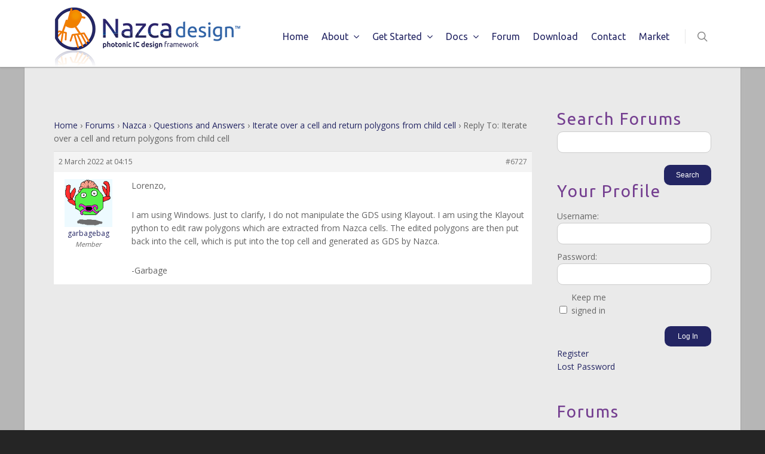

--- FILE ---
content_type: text/css
request_url: https://nazca-design.org/wp-content/plugins/wp-hummingbird/admin/assets/css/critical.css
body_size: -208
content:


/* 566334-1534735467-au */

--- FILE ---
content_type: text/css
request_url: https://nazca-design.org/wp-content/themes/Nazca/style.css
body_size: 514
content:
/*
Theme Name: Nazca
Theme URI: http: //digibastards.nl
Description: This is a custom child theme for Nazca
Author: DigiBastards	
Author URI: http: //digibastards.nl/
Template: salient
Version: 1.2
*/

/* Misc */
.blog-recent[data-style*="classic_enhanced"] .filter_cs >.col {
    display: -webkit-flex;
    display: flex;
}
.blog-recent[data-style*="classic_enhanced"] .filter_cs {
    display: -webkit-flex;
    display: flex;
    -webkit-flex-wrap: wrap;
    flex-wrap: wrap;
}
ul.pagination {
    clear: both;
}
ul.pagination li{
	float: left;
	display: none;
}
ul.pagination li a{
	float: left;
	color: #f07f00;
	font-weight: bold;
}
ul.pagination li:last-child{
	float: right;
}
ul.pagination li:last-child, ul.pagination li:first-child{
	display: block !important;
}
.filter_cs {
    position: relative;
    width: 100%;
}
a.showall {
    position: absolute;
    right: 0;
    left: 0;
    text-align: center;
    bottom: 10px;
    color: #f07f00;
    cursor: pointer;
    width: 100px;
    margin: 0 auto;
    font-weight: bold;
}
.nav-filter li a{
	color: #f07f00;
}
span.Loading_text {
    text-align: center;
    display: block;
    width: 100%;
    font-size: 20px;
    color: #f07f00;
}

ul.sub-cat li a {
    padding: 0px 20px !important;
}
ul.sub-cat{
	margin-bottom: 0 !important;
	margin-top: 10px;
}

.ascend #sidebar div ul.nav-filter li{
	border-bottom: solid 1px #f07f00 !important;
}
.ascend #sidebar div ul.nav-filter li:last-child{
	border:none !important;
}
.ascend #sidebar div ul.nav-filter ul.sub-cat li:first-child{
	border-top: solid 1px #f07f00 !important;
}
.filter_cs .pagination ul{
	margin:0 !important;
}

a.next.page-numbers:after{
	display: inline-block;
    margin-left: 4px;
    content: '\f101';
    font-family: 'FontAwesome'!important;

}

a.prev.page-numbers:before{
	display: inline-block;
    margin-right: 4px;
    content: '\f100';
    font-family: 'FontAwesome'!important;

}
span.page-numbers.current{
	display: none;
}
/*.prevload {
    position: absolute;
    width: 100%;
    height: 100%;
    left: 0;
    bottom: 0;
    right: 0;
    z-index: 9999;
    top: 0;
    background: url(images/rolling.svg);
    background-repeat: no-repeat;
    background-position: center center;
    background-size: 40px 40px;
}*/
.prevload.open{
	position: absolute;
	width: 100%;
	height: 100%;
	left: 0;
	bottom: 0;
	right: 0;
	z-index: 9999;
	top: 0;
	background: url(images/rolling.svg);
	background-repeat: no-repeat;
	background-position: center center;
	background-size: 40px 40px;

}
#sidebar .widget li:first-child {
     padding-top: 4px !important; 
}
ul.sub-cat{
	max-height: 0;
    transition: max-height 0.15s ease-out;
    overflow: hidden;
}
li.hassub.active a{
	font-weight: bold;
}
.sub-cat a{
	font-weight: normal !important;
}
li.hassub.active .sub-cat{
	 max-height: 500px;
    transition: max-height 0.25s ease-in;
}

--- FILE ---
content_type: application/javascript
request_url: https://nazca-design.org/wp-content/themes/salient/js/infinitescroll.js
body_size: 14790
content:
/*jshint undef: true */
/*global jQuery: true */

/*
   --------------------------------
   Infinite Scroll
   --------------------------------
   + https://github.com/paulirish/infinite-scroll
   + version 2.0b2.120519
   + Copyright 2011/12 Paul Irish & Luke Shumard
   + Licensed under the MIT license

   + Documentation: http://infinite-scroll.com/
*/

(function (window, $, undefined) {
	"use strict";

    $.infinitescroll = function infscr(options, callback, element) {
        this.element = $(element);

        // Flag the object in the event of a failed creation
        if (!this._create(options, callback)) {
            this.failed = true;
        }
    };

    $.infinitescroll.defaults = {
        loading: {
            finished: undefined,
            finishedMsg: "All items loaded",
			img: "[data-uri]",
            msg: null,
            msgText: "",
            selector: null,
            speed: 'fast',
            start: undefined
        },
        state: {
            isDuringAjax: false,
            isInvalidPage: false,
            isDestroyed: false,
            isDone: false, // For when it goes all the way through the archive.
            isPaused: false,
            currPage: 1
        },
        debug: false,
		behavior: undefined,
        binder: $(window), // used to cache the selector
        nextSelector: "div#pagination a:first",
        navSelector: "div#pagination",
        contentSelector: null, // rename to pageFragment
        extraScrollPx: 150,
        itemSelector: ".post",
        animate: false,
        pathParse: undefined,
        dataType: 'html',
        appendCallback: true,
        bufferPx: 40,
        errorCallback: function () { },
        infid: 0, //Instance ID
        pixelsFromNavToBottom: undefined,
        path: undefined, // Either parts of a URL as an array (e.g. ["/page/", "/"] or a function that takes in the page number and returns a URL
		prefill: false, // When the document is smaller than the window, load data until the document is larger or links are exhausted
        maxPage: undefined // to manually control maximum page (when maxPage is undefined, maximum page limitation is not work)
	};

    $.infinitescroll.prototype = {

        /*	
            ----------------------------
            Private methods
            ----------------------------
            */

        // Bind or unbind from scroll
        _binding: function infscr_binding(binding) {

            var instance = this,
            opts = instance.options;

            opts.v = '2.0b2.120520';

            // if behavior is defined and this function is extended, call that instead of default
            if (!!opts.behavior && this['_binding_'+opts.behavior] !== undefined) {
                this['_binding_'+opts.behavior].call(this);
                return;
            }

            if (binding !== 'bind' && binding !== 'unbind') {
                this._debug('Binding value  ' + binding + ' not valid');
                return false;
            }

            if (binding === 'unbind') {
                (this.options.binder).unbind('smartscroll.infscr.' + instance.options.infid);
            } else {
                (this.options.binder)[binding]('smartscroll.infscr.' + instance.options.infid, function () {
                    instance.scroll();
                });
            }

            this._debug('Binding', binding);
        },

        // Fundamental aspects of the plugin are initialized
        _create: function infscr_create(options, callback) {

            // Add custom options to defaults
            var opts = $.extend(true, {}, $.infinitescroll.defaults, options);
			this.options = opts;
			var $window = $(window);
			var instance = this;

			// Validate selectors
            if (!instance._validate(options)) {
				return false;
			}

            // Validate page fragment path
            var path = $(opts.nextSelector).attr('href');
            if (!path) {
                this._debug('Navigation selector not found');
                return false;
            }

            // Set the path to be a relative URL from root.
            opts.path = opts.path || this._determinepath(path);

            // contentSelector is 'page fragment' option for .load() / .ajax() calls
            opts.contentSelector = opts.contentSelector || this.element;

            // loading.selector - if we want to place the load message in a specific selector, defaulted to the contentSelector
            opts.loading.selector = opts.loading.selector || opts.contentSelector;

            var ascend_loader = ($('body').hasClass('ascend') || $('body').hasClass('material')) ? '<span class="default-loading-icon spin"></span>' : '';
            var ascend_loader_class = ($('body').hasClass('ascend') || $('body').hasClass('material')) ? 'default_loader ' : '';

            // Define loading.msg
            opts.loading.msg = opts.loading.msg || $('<div class="infscr-loading-wrap"><div id="infscr-loading" class='+ascend_loader_class+'><img alt="Loading..." src="' + opts.loading.img + '" /> '+ascend_loader+' <div>' + opts.loading.msgText + '</div></div></div>');

            // Preload loading.img
            (new Image()).src = opts.loading.img;

            // distance from nav links to bottom
            // computed as: height of the document + top offset of container - top offset of nav link
            if(opts.pixelsFromNavToBottom === undefined) {
				opts.pixelsFromNavToBottom = $(document).height() - $(opts.navSelector).offset().top;
			}

			var self = this;

            // determine loading.start actions
            if($('.post-area.infinite_scroll').length > 0) { 
                if($('.post-area.infinite_scroll.span_9').length > 0) {
                    var $locationToAppend = '#sidebar';
                } else {
                    var $locationToAppend = '.post-area.infinite_scroll';
                }
            } else { 
                var $locationToAppend = '.portfolio-items.infinite_scroll';
            }
            opts.loading.start = opts.loading.start || function() {
                $(opts.navSelector).hide();
                opts.loading.msg
                .insertAfter($locationToAppend)
                .show(0, $.proxy(function() {
					this.beginAjax(opts);
				}, self)).transition({ scale: 1, 'opacity':1,'height':60,'padding-top':35, 'padding-bottom':35 },400,'easeOutCubic');
            };

            // determine loading.finished actions
            opts.loading.finished = opts.loading.finished || function() {
                opts.loading.msg.stop().transition({ scale: 0.5, 'opacity':0 },400,'easeOutCubic');
            };

			// callback loading
            opts.callback = function(instance, data, url) {
                if (!!opts.behavior && instance['_callback_'+opts.behavior] !== undefined) {
                    instance['_callback_'+opts.behavior].call($(opts.contentSelector)[0], data, url);
                }

                if (callback) {
                    callback.call($(opts.contentSelector)[0], data, opts, url);
                }

				if (opts.prefill) {
					$window.bind("resize.infinite-scroll", instance._prefill);
				}
            };

			if (options.debug) {
				// Tell IE9 to use its built-in console
				if (Function.prototype.bind && (typeof console === 'object' || typeof console === 'function') && typeof console.log === "object") {
					["log","info","warn","error","assert","dir","clear","profile","profileEnd"]
						.forEach(function (method) {
							console[method] = this.call(console[method], console);
						}, Function.prototype.bind);
				}
			}

            this._setup();

			// Setups the prefill method for use
			if (opts.prefill) {
				this._prefill();
			}
			
			
			$('.portfolio-wrap, .post-area.masonry').css('margin-bottom',0);

            // Return true to indicate successful creation
            return true;
        },

		_prefill: function infscr_prefill() {
			var instance = this;
			var $document = $(document);
			var $window = $(window);

			function needsPrefill() {
				return ($document.height() <= $window.height());
			}

			this._prefill = function() {
				if (needsPrefill()) {
					instance.scroll();
				}

				$window.bind("resize.infinite-scroll", function() {
					if (needsPrefill()) {
						$window.unbind("resize.infinite-scroll");
						instance.scroll();
					}
				});
			};

			// Call self after setting up the new function
			this._prefill();
		},

        // Console log wrapper
        _debug: function infscr_debug() {
			if (true !== this.options.debug) {
				return;
			}

			if (typeof console !== 'undefined' && typeof console.log === 'function') {
				// Modern browsers
				// Single argument, which is a string
				if ((Array.prototype.slice.call(arguments)).length === 1 && typeof Array.prototype.slice.call(arguments)[0] === 'string') {
					console.log( (Array.prototype.slice.call(arguments)).toString() );
				} else {
					console.log( Array.prototype.slice.call(arguments) );
				}
			} else if (!Function.prototype.bind && typeof console !== 'undefined' && typeof console.log === 'object') {
				// IE8
				Function.prototype.call.call(console.log, console, Array.prototype.slice.call(arguments));
			}
        },

        // find the number to increment in the path.
        _determinepath: function infscr_determinepath(path) {

            var opts = this.options;

            // if behavior is defined and this function is extended, call that instead of default
            if (!!opts.behavior && this['_determinepath_'+opts.behavior] !== undefined) {
                return this['_determinepath_'+opts.behavior].call(this,path);
            }

            if (!!opts.pathParse) {

                this._debug('pathParse manual');
                return opts.pathParse(path, this.options.state.currPage+1);

            } else if (path.match(/^(.*?)\b2\b(.*?$)/)) {
                path = path.match(/^(.*?)\b2\b(.*?$)/).slice(1);

                // if there is any 2 in the url at all.    
            } else if (path.match(/^(.*?)2(.*?$)/)) {

                // page= is used in django:
                // http://www.infinite-scroll.com/changelog/comment-page-1/#comment-127
                if (path.match(/^(.*?page=)2(\/.*|$)/)) {
                    path = path.match(/^(.*?page=)2(\/.*|$)/).slice(1);
                    return path;
                }

                path = path.match(/^(.*?)2(.*?$)/).slice(1);

            } else {

                // page= is used in drupal too but second page is page=1 not page=2:
                // thx Jerod Fritz, vladikoff
                if (path.match(/^(.*?page=)1(\/.*|$)/)) {
                    path = path.match(/^(.*?page=)1(\/.*|$)/).slice(1);
                    return path;
                } else {
                    this._debug('Sorry, we couldn\'t parse your Next (Previous Posts) URL. Verify your the css selector points to the correct A tag. If you still get this error: yell, scream, and kindly ask for help at infinite-scroll.com.');
                    // Get rid of isInvalidPage to allow permalink to state
                    opts.state.isInvalidPage = true;  //prevent it from running on this page.
                }
            }
            this._debug('determinePath', path);
            return path;

        },

        // Custom error
        _error: function infscr_error(xhr) {

            var opts = this.options;

            // if behavior is defined and this function is extended, call that instead of default
            if (!!opts.behavior && this['_error_'+opts.behavior] !== undefined) {
                this['_error_'+opts.behavior].call(this,xhr);
                return;
            }

            if (xhr !== 'destroy' && xhr !== 'end') {
                xhr = 'unknown';
            }

            this._debug('Error', xhr);

            if (xhr === 'end') {
                this._showdonemsg();
            }

            opts.state.isDone = true;
            opts.state.currPage = 1; // if you need to go back to this instance
            opts.state.isPaused = false;
            this._binding('unbind');

        },

        // Load Callback
        _loadcallback: function infscr_loadcallback(box, data, url) {
            var opts = this.options,
            callback = this.options.callback, // GLOBAL OBJECT FOR CALLBACK
            result = (opts.state.isDone) ? 'done' : (!opts.appendCallback) ? 'no-append' : 'append',
            frag;

            // if behavior is defined and this function is extended, call that instead of default
            if (!!opts.behavior && this['_loadcallback_'+opts.behavior] !== undefined) {
                this['_loadcallback_'+opts.behavior].call(this,box,data);
                return;
            }

			switch (result) {
				case 'done':
					this._showdonemsg();
					return false;

				case 'no-append':
					if (opts.dataType === 'html') {
						data = '<div>' + data + '</div>';
						data = $(data).find(opts.itemSelector);
					}
					break;

				case 'append':
					var children = box.children();
					// if it didn't return anything
					if (children.length === 0) {
						return this._error('end');
					}

					// use a documentFragment because it works when content is going into a table or UL
					frag = document.createDocumentFragment();
					while (box[0].firstChild) {
						frag.appendChild(box[0].firstChild);
					}

					this._debug('contentSelector', $(opts.contentSelector)[0]);
					$(opts.contentSelector)[0].appendChild(frag);
					// previously, we would pass in the new DOM element as context for the callback
					// however we're now using a documentfragment, which doesn't have parents or children,
					// so the context is the contentContainer guy, and we pass in an array
					// of the elements collected as the first argument.

					data = children.get();
					break;
			}

            // loadingEnd function
            opts.loading.finished.call($(opts.contentSelector)[0],opts);

            // smooth scroll to ease in the new content
            if (opts.animate) {
                var scrollTo = $(window).scrollTop() + $('#infscr-loading').height() + opts.extraScrollPx + 'px';
                $('html,body').animate({ scrollTop: scrollTo }, 800, function () { opts.state.isDuringAjax = false; });
            }

            if (!opts.animate) {
				// once the call is done, we can allow it again.
				opts.state.isDuringAjax = false;
			}

            callback(this, data, url);

			if (opts.prefill) {
				this._prefill();
			}
		},

        _nearbottom: function infscr_nearbottom() {

            var opts = this.options,
            pixelsFromWindowBottomToBottom = 0 + $(document).height() - (opts.binder.scrollTop()) - $(window).height();

            // if behavior is defined and this function is extended, call that instead of default
            if (!!opts.behavior && this['_nearbottom_'+opts.behavior] !== undefined) {
                return this['_nearbottom_'+opts.behavior].call(this);
            }

            this._debug('math:', pixelsFromWindowBottomToBottom, opts.pixelsFromNavToBottom);

            // if distance remaining in the scroll (including buffer) is less than the orignal nav to bottom....
            return (pixelsFromWindowBottomToBottom - opts.bufferPx < opts.pixelsFromNavToBottom);

        },

        // Pause / temporarily disable plugin from firing
        _pausing: function infscr_pausing(pause) {

            var opts = this.options;

            // if behavior is defined and this function is extended, call that instead of default
            if (!!opts.behavior && this['_pausing_'+opts.behavior] !== undefined) {
                this['_pausing_'+opts.behavior].call(this,pause);
                return;
            }

            // If pause is not 'pause' or 'resume', toggle it's value
            if (pause !== 'pause' && pause !== 'resume' && pause !== null) {
                this._debug('Invalid argument. Toggling pause value instead');
            }

            pause = (pause && (pause === 'pause' || pause === 'resume')) ? pause : 'toggle';

            switch (pause) {
                case 'pause':
                    opts.state.isPaused = true;
                break;

                case 'resume':
                    opts.state.isPaused = false;
                break;

                case 'toggle':
                    opts.state.isPaused = !opts.state.isPaused;
                break;
            }

            this._debug('Paused', opts.state.isPaused);
            return false;

        },

        // Behavior is determined
        // If the behavior option is undefined, it will set to default and bind to scroll
        _setup: function infscr_setup() {

            var opts = this.options;

            // if behavior is defined and this function is extended, call that instead of default
            if (!!opts.behavior && this['_setup_'+opts.behavior] !== undefined) {
                this['_setup_'+opts.behavior].call(this);
                return;
            }

            this._binding('bind');

            return false;

        },

        // Show done message
        _showdonemsg: function infscr_showdonemsg() {

            var opts = this.options;

            // if behavior is defined and this function is extended, call that instead of default
            if (!!opts.behavior && this['_showdonemsg_'+opts.behavior] !== undefined) {
                this['_showdonemsg_'+opts.behavior].call(this);
                return;
            }
			
			 
            opts.loading.msg
            .find('img, .default-loading-icon')
            .hide()
            .parent()
            .find('div').html($('#pagination').attr('data-is-text')).animate({ opacity: 1 }, 500, function () {
                $(this).parent().delay(2100).transition({ scale: 0.4, 'opacity':0 },500,'easeOutCubic');
                $(this).parent().parent().delay(2100).animate({'height':'0', 'padding':0},500,'easeOutCubic');
            });
       
            
            opts.loading.msg.find('#infscr-loading').css({'height':'auto', 'width' : 'auto', 'padding' : '13px 17px' ,'background-image' : 'none', 'border-width' : '2px'})

            // user provided callback when done    
            opts.errorCallback.call($(opts.contentSelector)[0],'done');
        },

        // grab each selector option and see if any fail
        _validate: function infscr_validate(opts) {
            for (var key in opts) {
                if (key.indexOf && key.indexOf('Selector') > -1 && $(opts[key]).length === 0) {
                    this._debug('Your ' + key + ' found no elements.');
                    return false;
                }
            }

            return true;
        },

        /*	
            ----------------------------
            Public methods
            ----------------------------
            */

        // Bind to scroll
        bind: function infscr_bind() {
            this._binding('bind');
        },

        // Destroy current instance of plugin
        destroy: function infscr_destroy() {
            this.options.state.isDestroyed = true;
			this.options.loading.finished();
            return this._error('destroy');
        },

        // Set pause value to false
        pause: function infscr_pause() {
            this._pausing('pause');
        },

        // Set pause value to false
        resume: function infscr_resume() {
            this._pausing('resume');
        },

		beginAjax: function infscr_ajax(opts) {
			var instance = this,
				path = opts.path,
				box, desturl, method, condition;

			// increment the URL bit. e.g. /page/3/
			opts.state.currPage++;

            // Manually control maximum page 
            if ( opts.maxPage != undefined && opts.state.currPage > opts.maxPage ){
                this.destroy();
                return;
            }

			// if we're dealing with a table we can't use DIVs
			box = $(opts.contentSelector).is('table') ? $('<tbody/>') : $('<div/>');

			desturl = (typeof path === 'function') ? path(opts.state.currPage) : path.join(opts.state.currPage);
			instance._debug('heading into ajax', desturl);

			method = (opts.dataType === 'html' || opts.dataType === 'json' ) ? opts.dataType : 'html+callback';
			if (opts.appendCallback && opts.dataType === 'html') {
				method += '+callback';
			}

			switch (method) {
				case 'html+callback':
					instance._debug('Using HTML via .load() method');
					box.load(desturl + ' ' + opts.itemSelector, undefined, function infscr_ajax_callback(responseText) {
						instance._loadcallback(box, responseText, desturl);
					});

					break;

				case 'html':
					instance._debug('Using ' + (method.toUpperCase()) + ' via $.ajax() method');
					$.ajax({
						// params
						url: desturl,
						dataType: opts.dataType,
						complete: function infscr_ajax_callback(jqXHR, textStatus) {
							condition = (typeof (jqXHR.isResolved) !== 'undefined') ? (jqXHR.isResolved()) : (textStatus === "success" || textStatus === "notmodified");
							if (condition) {
								instance._loadcallback(box, jqXHR.responseText, desturl);
							} else {
								instance._error('end');
							}
						}
					});

					break;
				case 'json':
					instance._debug('Using ' + (method.toUpperCase()) + ' via $.ajax() method');
					$.ajax({
						dataType: 'json',
						type: 'GET',
						url: desturl,
						success: function (data, textStatus, jqXHR) {
							condition = (typeof (jqXHR.isResolved) !== 'undefined') ? (jqXHR.isResolved()) : (textStatus === "success" || textStatus === "notmodified");
							if (opts.appendCallback) {
								// if appendCallback is true, you must defined template in options.
								// note that data passed into _loadcallback is already an html (after processed in opts.template(data)).
								if (opts.template !== undefined) {
									var theData = opts.template(data);
									box.append(theData);
									if (condition) {
										instance._loadcallback(box, theData);
									} else {
										instance._error('end');
									}
								} else {
									instance._debug("template must be defined.");
									instance._error('end');
								}
							} else {
								// if appendCallback is false, we will pass in the JSON object. you should handle it yourself in your callback.
								if (condition) {
									instance._loadcallback(box, data, desturl);
								} else {
									instance._error('end');
								}
							}
						},
						error: function() {
							instance._debug("JSON ajax request failed.");
							instance._error('end');
						}
					});

					break;
			}
		},

        // Retrieve next set of content items
        retrieve: function infscr_retrieve(pageNum) {
			pageNum = pageNum || null;

			var instance = this,
            opts = instance.options;

            // if behavior is defined and this function is extended, call that instead of default
            if (!!opts.behavior && this['retrieve_'+opts.behavior] !== undefined) {
                this['retrieve_'+opts.behavior].call(this,pageNum);
                return;
            }

            // for manual triggers, if destroyed, get out of here
            if (opts.state.isDestroyed) {
                this._debug('Instance is destroyed');
                return false;
            }

            // we dont want to fire the ajax multiple times
            opts.state.isDuringAjax = true;

            opts.loading.start.call($(opts.contentSelector)[0],opts);
        },

        // Check to see next page is needed
        scroll: function infscr_scroll() {

            var opts = this.options,
            state = opts.state;

            // if behavior is defined and this function is extended, call that instead of default
            if (!!opts.behavior && this['scroll_'+opts.behavior] !== undefined) {
                this['scroll_'+opts.behavior].call(this);
                return;
            }

            if (state.isDuringAjax || state.isInvalidPage || state.isDone || state.isDestroyed || state.isPaused) {
				return;
			}

            if (!this._nearbottom()) {
				return;
			}

            this.retrieve();

        },

        // Toggle pause value
        toggle: function infscr_toggle() {
            this._pausing();
        },

        // Unbind from scroll
        unbind: function infscr_unbind() {
            this._binding('unbind');
        },

        // update options
        update: function infscr_options(key) {
            if ($.isPlainObject(key)) {
                this.options = $.extend(true,this.options,key);
            }
        }
    };


    /*	
        ----------------------------
        Infinite Scroll function
        ----------------------------

        Borrowed logic from the following...

        jQuery UI
        - https://github.com/jquery/jquery-ui/blob/master/ui/jquery.ui.widget.js

        jCarousel
        - https://github.com/jsor/jcarousel/blob/master/lib/jquery.jcarousel.js

        Masonry
        - https://github.com/desandro/masonry/blob/master/jquery.masonry.js		

*/

    $.fn.infinitescroll = function infscr_init(options, callback) {


        var thisCall = typeof options;

        switch (thisCall) {

            // method 
            case 'string':
                var args = Array.prototype.slice.call(arguments, 1);

				this.each(function () {
					var instance = $.data(this, 'infinitescroll');

					if (!instance) {
						// not setup yet
						// return $.error('Method ' + options + ' cannot be called until Infinite Scroll is setup');
						return false;
					}

					if (!$.isFunction(instance[options]) || options.charAt(0) === "_") {
						// return $.error('No such method ' + options + ' for Infinite Scroll');
						return false;
					}

					// no errors!
					instance[options].apply(instance, args);
				});

            break;

            // creation 
            case 'object':

                this.each(function () {

                var instance = $.data(this, 'infinitescroll');

                if (instance) {

                    // update options of current instance
                    instance.update(options);

                } else {

                    // initialize new instance
                    instance = new $.infinitescroll(options, callback, this);

                    // don't attach if instantiation failed
                    if (!instance.failed) {
                        $.data(this, 'infinitescroll', instance);
                    }

                }

            });

            break;

        }

        return this;
    };



    /* 
     * smartscroll: debounced scroll event for jQuery *
     * https://github.com/lukeshumard/smartscroll
     * Based on smartresize by @louis_remi: https://github.com/lrbabe/jquery.smartresize.js *
     * Copyright 2011 Louis-Remi & Luke Shumard * Licensed under the MIT license. *
     */

    var event = $.event,
    scrollTimeout;

    event.special.smartscroll = {
        setup: function () {
            $(this).bind("scroll", event.special.smartscroll.handler);
        },
        teardown: function () {
            $(this).unbind("scroll", event.special.smartscroll.handler);
        },
        handler: function (event, execAsap) {
            // Save the context
            var context = this,
            args = arguments;

            // set correct event type
            event.type = "smartscroll";

            if (scrollTimeout) { clearTimeout(scrollTimeout); }
            scrollTimeout = setTimeout(function () {
                $(context).trigger('smartscroll', args);
            }, execAsap === "execAsap" ? 0 : 100);
        }
    };

    $.fn.smartscroll = function (fn) {
        return fn ? this.bind("smartscroll", fn) : this.trigger("smartscroll", ["execAsap"]);
    };


})(window, jQuery);


--- FILE ---
content_type: application/javascript
request_url: https://nazca-design.org/wp-content/themes/Nazca/js/custom.js
body_size: 925
content:
(function($) {
    $doc = $(document);

    $doc.ready( function() {

        /**
         * Retrieve posts
         */
         $('ul li:has(ul)').addClass('hassub');
        $('#post-area').append('<div class="prevload"></div>');
        function get_posts($params) {



            $container = $('#container-async');
            $content   = $container.find('.content');
                $status    = $container.find('.status');
            
                 $('#post-area .blog-recent').html('');
                $('#post-area .prevload').addClass('open');

            $.ajax({
                        url: ajaxurl,
                        data: {
                            action: 'do_filter_posts',
                   //nonce: bobz.nonce,
                    params: $params
                        },
                        type: 'post',
                        dataType: 'json',
                        success: function(data, textStatus, XMLHttpRequest) {
                    
                            if (data.status === 200) {
                               // $content.html(data.content);
                                $('#post-area .blog-recent').html(data.content).fadeIn(500);
                                 
                                $('#post-area .prevload').removeClass('open');
                            }
                            else if (data.status === 201) {
                                //$content.html(data.message);    
                                $('#post-area .blog-recent').html('No posts found');
                                 
                                 $('#post-area .prevload').removeClass('open');
                            }
                            else {
                                //$status.html(data.message);
                            }
                            $('.filter_cs .pagination a').click(function(event){
                                if(event.preventDefault) { event.preventDefault(); }   
                                //alert('2121');  
                                $this = $(this);  

                                $page = parseInt($this.attr('href').replace(/\D/g,''));
                                //$this = $('.nav-filter .active a');
                                console.log($page);
                                var tax = $this.closest('.filter_cs').attr('data-filter');
                                var term = $this.closest('.filter_cs').attr('data-term');
                                var qty = $('#container-async').attr('data-paged');
                                //alert($page);
                                $params    = {
                                    'page' : $page,
                                    'tax'  : tax,
                                    'term' : term,
                                    'qty'  : qty,
                                };

                                // Run query
                                get_posts($params);
                            });


                            $('a.showall').click(function(event){
                                if(event.preventDefault) { event.preventDefault(); }   
                                //alert('2121');  
                                $this = $(this);  

                               // $page = parseInt($this.attr('href').replace(/\D/g,''));
                                //$this = $('.nav-filter .active a');
                                console.log($page);
                                var tax = $this.closest('.filter_cs').attr('data-filter');
                                var term = $this.closest('.filter_cs').attr('data-term');
                                var qty = -1;
                                //alert($page);
                                $params    = {
                                    'page' : 0,
                                    'tax'  : tax,
                                    'term' : term,
                                    'qty'  : qty,
                                };


                                // Run query
                                get_posts($params);
                            });
                     },
                     error: function(MLHttpRequest, textStatus, errorThrown) {

                    $status.html(textStatus);
                    
                    /*console.log(MLHttpRequest);
                    console.log(textStatus);
                    console.log(errorThrown);*/
                     },
                complete: function(data, textStatus) {
                    
                    msg = textStatus;

                    if (textStatus === 'success') {
                        msg = data.responseJSON.found;
                    }

                    $status.text('Posts found: ' + msg);
                    
                    /*console.log(data);
                    console.log(textStatus);*/
                }
            });
        }

        /**
         * Bind get_posts to tag cloud and navigation
         */
        $('#container-async a[data-filter], #container-async pagination a').click(function(event){
           // alert('123123');
        //})
       // $('#container-async').on('click', 'a[data-filter], .pagination a', function(event) {
            
            if(event.preventDefault) { event.preventDefault(); }

            $this = $(this);

            /**
             * Set filter active
             */
            if ($this.data('filter')) {
                $this.closest('ul').find('.active').removeClass('active');
                $this.parent('li').addClass('active');
                $page = $this.data('page');
            }
            else {
                /**
                 * Pagination
                 */
                $page = parseInt($this.attr('href').replace(/\D/g,''));
                $this = $('.nav-filter .active a');
            }
            

            $params    = {
                'page' : $page,
                'tax'  : $this.data('filter'),
                'term' : $this.data('term'),
                'qty'  : $this.closest('#container-async').data('paged'),
            };

            // Run query
            get_posts($params);
        });

        $('.filter_cs .pagination a').click(function(event){
            //if(event.preventDefault) { event.preventDefault(); }   
            //alert('2121');  
            $this = $(this);  

            $page = parseInt($this.attr('href').replace(/\D/g,''));
            if($page === '') {
                $page = 1;
            }
            console.log($page);
            var tax = $this.closest('.filter_cs').attr('data-filter');
            var term = $this.closest('.filter_cs').attr('data-term');
            //var qty = $this.closest('.filter_cs').attr('data-term');
            //alert($page);
            $params    = {
                'page' : $page,
                'tax'  : tax,
                'term' : term,
                'qty'  : 1,
            };

            // Run query
            get_posts($params);
        });
        
        //$('a[data-term="all-terms"]').trigger('click');
    });

})(jQuery);